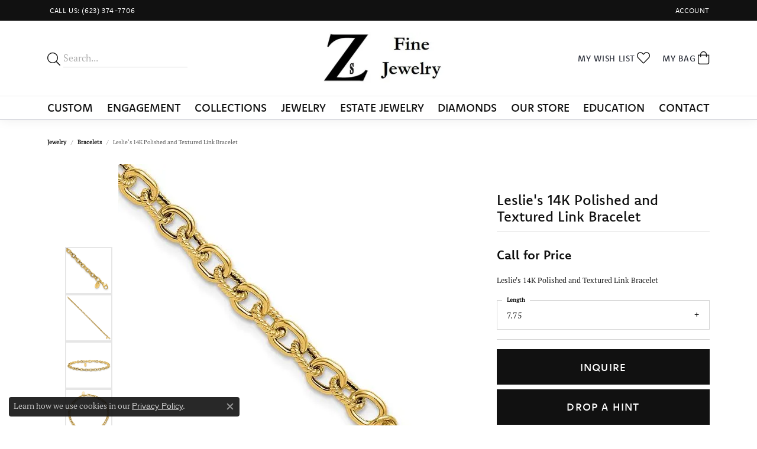

--- FILE ---
content_type: text/css
request_url: https://www.zsfinejewelry.com/css/local.css?t=2477
body_size: 29
content:
/*!
 * Z's Fine Jewelry
 * Copyright 2008-2022 Punchmark
 */

.link-container .btn-link {
  letter-spacing: 0.05em;
  color: #9D9D9D;
}

.link-container .btn-link:hover,
.link-container .btn-link:focus {
  color: #111111;
}

#widget-about-store-hours h5 {
  font-size: 14px;
  letter-spacing: 0.05em;
  color: #9D9D9D;
  font-weight: 500;
}

header .content-toolbar > .content-toolbar-inner > ul > li > a {
  letter-spacing: 0.05em !important;
  text-transform: uppercase;
  font-family: "komet", sans-serif;
  font-weight: 500 !important;
  font-size: 14px !important;
}

.toolbar > .toolbar-inner > ul > li > a {
  letter-spacing: 0.05em !important;
  text-transform: uppercase;
  font-family: "komet", sans-serif;
  font-weight: 400 !important;
  font-size: 12px !important;
}

footer .footer-section:nth-child(1) .container {
  border-top: 1px solid rgba(0,0,0,0.1);
}

footer address .text-uppercase.small {
  display: none !important;
}

footer .input-group {
  border-color: rgba(0,0,0,0.1) !important;
}

footer .input-group .form-control {
  color: rgba(0,0,0,0.5) !important;
}

footer .input-group .form-control::placeholder {
  color: rgba(0,0,0,0.1) !important;
}

footer .input-group .btn,
footer .input-group .btn i {
  color: rgba(0,0,0,0.5) !important;
}

footer .input-group .btn:hover i,
footer .input-group .btn:focus i {
  color: rgba(0,0,0,0.9) !important;
}

--- FILE ---
content_type: application/javascript
request_url: https://www.zsfinejewelry.com/js/local.js?t=0334749001769343452
body_size: -12
content:
// Hide sidebar filters on /jewelry page when keyword parameter is present
function hideSidebarOnJewelrySearch() {
	const currentPath = window.location.pathname;
	const urlParams = new URLSearchParams(window.location.search);
	
	// Check if we're on /jewelry page (with any query string) and kw parameter exists
	if (currentPath === '/jewelry' && urlParams.has('kw')) {
		const sidebarElement = document.getElementById('grid-sidebar-object');
		if (sidebarElement) {
			sidebarElement.classList.add('hide');
		}
		const filtersButton = document.getElementById('filtersButton');
		if (filtersButton && filtersButton.parentElement) {
			filtersButton.parentElement.classList.add('hide');
		}
	}
}

window.addEventListener('load', function () {
	// Hide sidebar on jewelry page with keyword search
	hideSidebarOnJewelrySearch();
});
